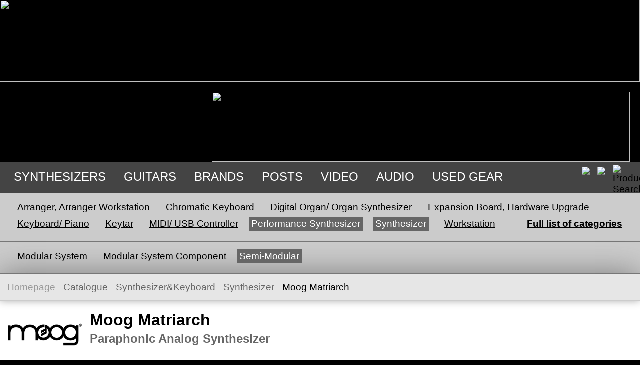

--- FILE ---
content_type: text/html; charset=UTF-8
request_url: https://synth.market/en/catalogue/moog/matriarch/
body_size: 11989
content:
<!DOCTYPE html PUBLIC "-//W3C//DTD XHTML 1.0 Transitional//EN"  "http://www.w3.org/TR/xhtml1/DTD/xhtml1-transitional.dtd">
<html xmlns="http://www.w3.org/1999/xhtml" xml:lang="en" lang="en">
 
<head>
<title>Moog Matriarch: Synthesizer</title>
<meta http-equiv="Content-Type" content="text/html; charset=utf-8" />
<meta http-equiv="Content-Language" content="en" />
<meta name="DESCRIPTION" content="Moog Matriarch: Synthesizer" />
<meta name="KEYWORDS" content="Synthesizer Performance Synthesizer Semi-Modular Moog" />
<meta name="OWNER" content="SYNTH.MARKET LLC" />
<meta name="COPYRIGHT" content="2007-2011 Globinform-S Ltd.Co., Minsk Belarus." />
<meta name="GENERATOR" content="ACE.SHOP 2.0/ ACE.CMS 1.5" />
<meta name="viewport" content="width=device-width, initial-scale=0.5">
<meta name="yandex-verification" content="f96dc573915746cf" />
<meta name="google-adsense-account" content="ca-pub-9330297615072371">
<link rel="shortcut icon" href="/favicon.ico" />
<script type="text/javascript" src="/_res/jquery-2.1.4.min.js"></script>
<script type="text/javascript" src="/_res/jquery.form.js"></script>
<script type="text/javascript" src="/_res/jquery.cookie.js"></script>
<script type="text/javascript" src="/_res/jquery.fitvids.js"></script>
<script type='text/javascript' src='//cdn.jsdelivr.net/jquery.marquee/1.3.9/jquery.marquee.min.js'></script>
<script type="text/javascript" src="/_res/ace_cms.js.php?area=shop_item"></script>
<script type="text/javascript" src="/_res/share42.js"></script>
<link rel="stylesheet" type="text/css" href="/css-custom" />
</head>
<body itemscope itemtype="http://schema.org/WebPage"><div class="maincontainer" style="background-image: url('/_img/bg_semi_transparent0.png'); background-color: transparent;">
	<div class="top3a">
		<div class="mainlogo"><a href="/en/" title="Home"><img border="0" src="/_img/synthby6.png" width="264" height="164"></a></div>
		<div><a href="/en/repair"><img src="/_img/synth_repair.jpg" width="836" height="140" style="margin: 20px 20px 0 22px; float: right;"></a></div>
</div>
<div class="topmenu0"><div id="topmenu_container"><ul class="topmenu" itemscope itemtype="http://schema.org/SiteNavigationElement">
<li><span class="link" onclick="$('.shop_topmenu_synths').slideToggle('slow');$('.shop_submenu_synths').hide('slow');$('.shop_topmenu_guitars').hide('slow');$('.shop_submenu_guitars').hide('slow');$('.market_topmenu').hide('slow');$('.market_submenu').hide('slow');">Synthesizers</span></li>
<li><span class="link" onclick="$('.shop_topmenu_guitars').slideToggle('slow');$('.shop_submenu_guitars').hide('slow');$('.shop_topmenu_synths').hide('slow');$('.shop_submenu_synths').hide('slow');$('.market_topmenu').hide('slow');$('.market_submenu').hide('slow');">Guitars</span></li>
<li class=""><a href="https://synth.market/en/catalogue/brands/">Brands</a>
</li>
<li class=""><a href="https://synth.market/en/posts/">Posts</a>
</li>
<li class=""><a href="https://synth.market/en/video/">Video</a>
</li>
<li class=""><a href="https://synth.market/en/soundcloud/">Audio</a>
</li>
<li class="last"><a href="https://synth.market/en/market/">Used gear</a>
</li>
</ul><img src="/_img/icon_top_search.png" height="32" width="32" id="top_search_button" onclick="$('#topmenu_container').hide('slow');$('#top_search_form').show('slow');" title="Product Search"><a href="/en/catalogue/moog/matriarch/" class="lngselector" title="English"><img src="https://synth.market/_img/flag_en.gif" height="24" class="lng_icon"></a><a href="/ru/catalogue/moog/matriarch/" class="lngselector" title="Русский"><img src="https://synth.market/_img/flag_ru.gif" height="24" class="lng_icon"></a></div>
<form method="GET" action="/catalogue/" id="top_search_form">
<input type="text" name="query" value="Keyword" class="inp_top_search" onclick="if(this.value=='Keyword'){this.value=''}" onblur="if(this.value==''){this.value='Keyword'}">
<select name="cat" class="inp_top_search2">
<option value="0">--- Full list of categories ---</option>
<option value="1003">Amplifier</option>
<option value="1032"> &nbsp; &nbsp; -&gt; Amplifier</option>
<option value="1031"> &nbsp; &nbsp; -&gt; Lamp Amplifier</option>
<option value="1002">Processor, Effect, Pedal</option>
<option value="1021"> &nbsp; &nbsp; -&gt; Stompbox, Pedal</option>
<option value="1022"> &nbsp; &nbsp; -&gt; Synthesizer, processor</option>
<option value="1004">Tuner&metronome</option>
<option value="1042"> &nbsp; &nbsp; -&gt; Metronome</option>
<option value="1041"> &nbsp; &nbsp; -&gt; Tuner</option>
<option value="1001">Electric Guitar</option>
<option value="1011"> &nbsp; &nbsp; -&gt; Electric Guitar</option>
<option value="1012"> &nbsp; &nbsp; -&gt; Electric Bass Guitar</option>
<option value="1">Synthesizer&Keyboard</option>
<option value="10" selected> &nbsp; &nbsp; -&gt; Synthesizer</option>
<option value="11" selected> &nbsp; &nbsp; -&gt; Performance Synthesizer</option>
<option value="12"> &nbsp; &nbsp; -&gt; Workstation</option>
<option value="13"> &nbsp; &nbsp; -&gt; Arranger, Arranger Workstation</option>
<option value="15"> &nbsp; &nbsp; -&gt; Keyboard/ Piano</option>
<option value="154"> &nbsp; &nbsp;&nbsp; &nbsp; &nbsp; -&gt; Compact Home Piano</option>
<option value="151"> &nbsp; &nbsp;&nbsp; &nbsp; &nbsp; -&gt; Compact Stage Piano</option>
<option value="152"> &nbsp; &nbsp;&nbsp; &nbsp; &nbsp; -&gt; Console&Upright Digital Piano</option>
<option value="153"> &nbsp; &nbsp;&nbsp; &nbsp; &nbsp; -&gt; Grand Piano</option>
<option value="155"> &nbsp; &nbsp;&nbsp; &nbsp; &nbsp; -&gt; Harpsichord</option>
<option value="16"> &nbsp; &nbsp; -&gt; Digital Organ/ Organ Synthesizer</option>
<option value="17"> &nbsp; &nbsp; -&gt; Chromatic Keyboard</option>
<option value="18"> &nbsp; &nbsp; -&gt; MIDI/ USB Controller</option>
<option value="20"> &nbsp; &nbsp; -&gt; Expansion Board, Hardware Upgrade</option>
<option value="19"> &nbsp; &nbsp; -&gt; Keytar</option>
<option value="2">Sound Module/ Tone Generator</option>
<option value="21"> &nbsp; &nbsp; -&gt; Rackmounted Sound Module/ Tone Generator</option>
<option value="24"> &nbsp; &nbsp; -&gt; Tabletop Sound Module/ Tone Generator</option>
<option value="26"> &nbsp; &nbsp; -&gt; External Controller</option>
<option value="3">Modular System</option>
<option value="31"> &nbsp; &nbsp; -&gt; Modular System</option>
<option value="32"> &nbsp; &nbsp; -&gt; Modular System Component</option>
<option value="33" selected> &nbsp; &nbsp; -&gt; Semi-Modular</option>
<option value="4">Drum Machine, Percussion Synth</option>
<option value="41"> &nbsp; &nbsp; -&gt; Drum Machine, Percussion Synthesizer</option>
<option value="42"> &nbsp; &nbsp; -&gt; Bass Synthesizer</option>
<option value="43"> &nbsp; &nbsp; -&gt; Electronic Drum Kit, Drum Sound Module</option>
<option value="9">Sampler</option>
<option value="91"> &nbsp; &nbsp; -&gt; Rackmount Samplers</option>
<option value="92"> &nbsp; &nbsp; -&gt; Keyboard Sampler</option>
<option value="93"> &nbsp; &nbsp; -&gt; Desktop Samplers</option>
<option value="5">Other</option>
<option value="58"> &nbsp; &nbsp; -&gt; Production Studio</option>
<option value="51"> &nbsp; &nbsp; -&gt; Sequencer</option>
<option value="53"> &nbsp; &nbsp; -&gt; Vocoder, Voice Modulator, Voice Harmonizer</option>
<option value="54"> &nbsp; &nbsp; -&gt; Converter</option>
<option value="55"> &nbsp; &nbsp; -&gt; Electronic Wind Instrument</option>
<option value="56"> &nbsp; &nbsp; -&gt; Sound Processor</option>
<option value="57"> &nbsp; &nbsp; -&gt; Audio Interface</option>
<option value="59"> &nbsp; &nbsp; -&gt; Mixers</option>
<option value="7">DJ</option>
<option value="71"> &nbsp; &nbsp; -&gt; DJ-controller</option>
<option value="72"> &nbsp; &nbsp; -&gt; DJ-mixer</option>
<option value="73"> &nbsp; &nbsp; -&gt; DJ Media Player</option>
<option value="74"> &nbsp; &nbsp; -&gt; Groovebox/ MPC</option>
<option value="8">Software</option>
<option value="81"> &nbsp; &nbsp; -&gt; Software Synthesizer</option>
</select>
<input type="hidden" name="origin" value="searchform" /><input type="submit" value="Search" class="smbt_top_search" /><img src="/_img/icon_top_menu.png" height="30" width="30" id="top_menu_button" onclick="$('#top_search_form').hide('slow');$('#topmenu_container').show('slow');" title=""></form>
</div><div id="shop_topmenu_container_synths"><div class="shop_topmenu_synths"><span id="topmenu1" onclick="topmenu_toggle('1');" ondblclick="window.location.href='/catalogue/synthesizer_keyboards/'">Synthesizer&Keyboard</span><span id="topmenu2" onclick="topmenu_toggle('2');" ondblclick="window.location.href='/catalogue/sound_module_tone_generator/'">Sound Module/ Tone Generator</span><span id="topmenu3" onclick="topmenu_toggle('3');" ondblclick="window.location.href='/catalogue/modular_systems/'">Modular System</span><span id="topmenu4" onclick="topmenu_toggle('4');" ondblclick="window.location.href='/catalogue/drum_machines_percussion_synthesizers/'">Drum Machine, Percussion Synth</span><span id="topmenu5" onclick="topmenu_toggle('5');" ondblclick="window.location.href='/catalogue/sequencers_vocoders_other_gear/'">Other</span><span id="topmenu7" onclick="topmenu_toggle('7');" ondblclick="window.location.href='/catalogue/dj/'">DJ</span><span id="topmenu8" onclick="topmenu_toggle('8');" ondblclick="window.location.href='/catalogue/software/'">Software</span><span id="topmenu9" onclick="topmenu_toggle('9');" ondblclick="window.location.href='/catalogue/samplers/'">Sampler</span></div>
<div id="submenu1" class="shop_submenu_synths" style="display: block;"><a href="/en/catalogue/arranger_workstations/">Arranger, Arranger Workstation<span class="shopcatstats"></span></a><a href="/en/catalogue/chromatic_keyboard/">Chromatic Keyboard<span class="shopcatstats"></span></a><a href="/en/catalogue/digital_organs_synth_organs/">Digital Organ/ Organ Synthesizer<span class="shopcatstats"></span></a><a href="/en/catalogue/extensions/">Expansion Board, Hardware Upgrade<span class="shopcatstats"></span></a><a href="/en/catalogue/keyboards/">Keyboard/ Piano<span class="shopcatstats"></span></a><a href="/en/catalogue/keytar/">Keytar<span class="shopcatstats"></span></a><a href="/en/catalogue/midi_controller_keyboard/">MIDI/ USB Controller<span class="shopcatstats"></span></a><a href="/en/catalogue/performance_synthesizers/" class="actlink">Performance Synthesizer<span class="shopcatstats"></span></a><a href="/en/catalogue/synthesizers/" class="actlink">Synthesizer<span class="shopcatstats"></span></a><a href="/en/catalogue/synthesizer_workstations/">Workstation<span class="shopcatstats"></span></a><a href="/en/catalogue/type-cats/" class="shop_submenu_synths_toplink">Full list of categories</a></div>
<div id="submenu15" class="shop_subsubmenu"><a href="/en/catalogue/compact_home_piano/">Compact Home Piano<span class="shopcatstats"></span></a><a href="/en/catalogue/compact_stage_piano/">Compact Stage Piano<span class="shopcatstats"></span></a><a href="/en/catalogue/console_upright_piano/">Console&Upright Digital Piano<span class="shopcatstats"></span></a><a href="/en/catalogue/grand_piano/">Grand Piano<span class="shopcatstats"></span></a><a href="/en/catalogue/harpsichord/">Harpsichord<span class="shopcatstats"></span></a></div>
<div id="submenu2" class="shop_submenu_synths"><a href="/en/catalogue/external_controllers/">External Controller<span class="shopcatstats"></span></a><a href="/en/catalogue/rack_sound_module_tone_generator/">Rackmounted Sound Module/ Tone Generator<span class="shopcatstats"></span></a><a href="/en/catalogue/tabletop_sound_module_tone_generator/">Tabletop Sound Module/ Tone Generator<span class="shopcatstats"></span></a></div>
<div id="submenu3" class="shop_submenu_synths" style="display: block;"><a href="/en/catalogue/modular_system/">Modular System<span class="shopcatstats"></span></a><a href="/en/catalogue/modular_systems_components/">Modular System Component<span class="shopcatstats"></span></a><a href="/en/catalogue/eurorack_semi_modular/" class="actlink">Semi-Modular<span class="shopcatstats"></span></a></div>
<div id="submenu4" class="shop_submenu_synths"><a href="/en/catalogue/bass_synthesizer/">Bass Synthesizer<span class="shopcatstats"></span></a><a href="/en/catalogue/drum_machine_percussion_synthesizer/">Drum Machine, Percussion Synthesizer<span class="shopcatstats"></span></a><a href="/en/catalogue/electronic_drum_kits_drum_sound_modules/">Electronic Drum Kit, Drum Sound Module<span class="shopcatstats"></span></a></div>
<div id="submenu5" class="shop_submenu_synths"><a href="/en/catalogue/audio_interfaces/">Audio Interface<span class="shopcatstats"></span></a><a href="/en/catalogue/converters/">Converter<span class="shopcatstats"></span></a><a href="/en/catalogue/electronic_wind_instrument/">Electronic Wind Instrument<span class="shopcatstats"></span></a><a href="/en/catalogue/mixers/">Mixers<span class="shopcatstats"></span></a><a href="/en/catalogue/production_studio/">Production Studio<span class="shopcatstats"></span></a><a href="/en/catalogue/sequencers/">Sequencer<span class="shopcatstats"></span></a><a href="/en/catalogue/sound_processors/">Sound Processor<span class="shopcatstats"></span></a><a href="/en/catalogue/vocoders/">Vocoder, Voice Modulator, Voice Harmonizer<span class="shopcatstats"></span></a></div>
<div id="submenu7" class="shop_submenu_synths"><a href="/en/catalogue/dj_media_players/">DJ Media Player<span class="shopcatstats"></span></a><a href="/en/catalogue/dj_controllers/">DJ-controller<span class="shopcatstats"></span></a><a href="/en/catalogue/dj_mixers/">DJ-mixer<span class="shopcatstats"></span></a><a href="/en/catalogue/grooveboxes/">Groovebox/ MPC<span class="shopcatstats"></span></a></div>
<div id="submenu8" class="shop_submenu_synths"><a href="/en/catalogue/software_synthesizers/">Software Synthesizer<span class="shopcatstats"></span></a></div>
<div id="submenu9" class="shop_submenu_synths"><a href="/en/catalogue/desktop_samplers/">Desktop Samplers<span class="shopcatstats"></span></a><a href="/en/catalogue/keyboard_samplers/">Keyboard Sampler<span class="shopcatstats"></span></a><a href="/en/catalogue/rackmount_samplers/">Rackmount Samplers<span class="shopcatstats"></span></a></div>
</div><div id="shop_topmenu_container_guitars"><div class="shop_topmenu_guitars"><span id="topmenu1001" onclick="topmenu_toggle('1001');" ondblclick="window.location.href='/catalogue/electric_guitars_bass_guitars/'">Electric Guitar</span><span id="topmenu1002" onclick="topmenu_toggle('1002');" ondblclick="window.location.href='/catalogue/pedals_effects/'">Processor, Effect, Pedal</span><span id="topmenu1003" onclick="topmenu_toggle('1003');" ondblclick="window.location.href='/catalogue/amplifiers/'">Amplifier</span><span id="topmenu1004" onclick="topmenu_toggle('1004');" ondblclick="window.location.href='/catalogue/tuners_metronomes/'">Tuner&metronome</span></div>
<div id="submenu1001" class="shop_submenu_guitars"><a href="/en/catalogue/electric_guitars_bass/">Electric Bass Guitar<span class="shopcatstats"></span></a><a href="/en/catalogue/electric_guitars/">Electric Guitar<span class="shopcatstats"></span></a></div>
<div id="submenu1002" class="shop_submenu_guitars"><a href="/en/catalogue/stompboxes_pedals/">Stompbox, Pedal<span class="shopcatstats"></span></a><a href="/en/catalogue/electric_guitar_pedals/">Synthesizer, processor<span class="shopcatstats"></span></a></div>
<div id="submenu1003" class="shop_submenu_guitars"><a href="/en/catalogue/common_amplifiers/">Amplifier<span class="shopcatstats"></span></a><a href="/en/catalogue/lamp_amplifiers/">Lamp Amplifier<span class="shopcatstats"></span></a></div>
<div id="submenu1004" class="shop_submenu_guitars"><a href="/en/catalogue/metronomes/">Metronome<span class="shopcatstats"></span></a><a href="/en/catalogue/tuners/">Tuner<span class="shopcatstats"></span></a></div>
</div><!-- cached version from 2026-01-17 12:13:21 --></div>
<div class="maincontainer">    <div class="main_container">
        <div class="main_content">
<!-- cached version from 2026-01-17 12:13:21 -->
		</div>
        <div class="main_content">
<div class="breadcrumb" itemprop="breadcrumb"><a href="/en/" class="homepage_link">Homepage</a><a href="/en/catalogue/">Catalogue</a><a href="/en/catalogue/synthesizer_keyboards/">Synthesizer&Keyboard</a><a href="/en/catalogue/synthesizers/">Synthesizer</a>Moog Matriarch</div>
<div style="overflow: auto; clear: both; margin: 0 0 5px 0;"><div class="shop_brand_item_container"><a href="/en/catalogue/brands/moog/" target="_blank" title="Jump to page with detailed description of the brand / brand"><img src="https://synth.market/media/shop_brands/thumbs/moog_music.gif" title="Moog" align="right"></a></div>
<h1 style="font-size: 24pt; margin: 0 0 5px 0">Moog Matriarch</h1>
<h2 style="font-size: 18pt; margin: 0 0 15px 0;">Paraphonic Analog Synthesizer</h2>
</div>
<div class="infoblock_main2" itemscope itemtype="http://schema.org/WebPageElement">
<h1 class="infoblock_main2_title"><div id="itemtabs121" class="shadetabs"><span data-tab-id="itemgeneralinfo121" id="itemgeneralinfotitle121" class="selected">Description</span><span id="itemimagestitle121" data-tab-id="itemimages121">Images</span><span data-tab-id="itemparameters121">Tech specs</span><span data-tab-id="itemcompatible121">Compatible</span><span data-tab-id="itemfaq121">FAQ</span><span data-tab-id="itemcomments121">Comments</span></div>
</h1>
<div class="infoblock_main2_content" style="15;">
<div id="itemimages121" class="tabcontent">
<div class="slideshow_item_images"><div class="slideshow_item_images_thumbs"><img src="https://synth.market/media/shop_items/thumbs/moog_matriarch_1.jpg" alt="Matriarch 1" title="Click to view larger version" onclick="$('#slideshow_fullsize_image_container').hide();$('#slideshow_fullsize_image_container').attr('src','https://synth.market/media/shop_items/moog_matriarch_1.jpg');$('#slideshow_fullsize_image_container').show();"><img src="https://synth.market/media/shop_items/thumbs/moog_matriarch_2.jpg" alt="Matriarch 2" title="Click to view larger version" onclick="$('#slideshow_fullsize_image_container').hide();$('#slideshow_fullsize_image_container').attr('src','https://synth.market/media/shop_items/moog_matriarch_2.jpg');$('#slideshow_fullsize_image_container').show();"><img src="https://synth.market/media/shop_items/thumbs/moog_matriarch_3.jpg" alt="Matriarch 3" title="Click to view larger version" onclick="$('#slideshow_fullsize_image_container').hide();$('#slideshow_fullsize_image_container').attr('src','https://synth.market/media/shop_items/moog_matriarch_3.jpg');$('#slideshow_fullsize_image_container').show();"><img src="https://synth.market/media/shop_items/thumbs/moog_matriarch_4.jpg" alt="Matriarch 4" title="Click to view larger version" onclick="$('#slideshow_fullsize_image_container').hide();$('#slideshow_fullsize_image_container').attr('src','https://synth.market/media/shop_items/moog_matriarch_4.jpg');$('#slideshow_fullsize_image_container').show();"></div>
<div class="shop_slideshow_notice"><b>Product Images:</b> click to view fullsize version.</div><img src="https://synth.market/media/shop_items/moog_matriarch_1.jpg" id="slideshow_fullsize_image_container"></div>
</div>
<div id="itemgeneralinfo121" class="tabcontent" style="display: block;" itemscope itemtype="http://schema.org/Product">
<span itemprop="name" style="display: none;">Moog Matriarch</span>
<div class="shop_item_image_video"><span onclick="$('.shadetabs span').removeClass('selected');$('#itemimagestitle121').addClass('selected');$('.tabcontent').hide('slow');$('#itemimages121').show('slow');" title="Load images tab"><img src="https://synth.market/media/shop_items/thumbs/moog_matriarch_1.jpg" align="left"style="margin-right: 15px;" alt="Moog Matriarch" itemprop="image"></span>
</div>
<div class="shop_item_description"><div style="float: right; width: 96px; text-align: center;"><img src="https://synth.market/_img/icon_top.png" width="30" height="30" title="This product has outstanding features. At the time of launch, it was a product of the upper price category or it had a great success among consumers."></div>
<span itemprop="offers" itemscope itemtype="http://schema.org/Offer"><span id="itemprice121" class="item_price2" itemprop="price" content="2000.00">2 000.00</span><span itemprop="priceCurrency" content="USD"></span><select class="inp2" onChange="$('#itemprice121').load(this.options[this.selectedIndex].value);"><option value="/dynshop_price/item-121/ticker-USD/" selected>U.S.Dollars</option><option value="/dynshop_price/item-121/ticker-EUR/">euro</option><option value="/dynshop_price/item-121/ticker-GBP/">GB Pounds</option></select>
<img src="/_img/pimpa3.gif" style="margin-left: 2px; margin-bottom: 2px;">
</span>
 <span class="link" title="It is the average value at the time of the last update of the product description. Purchase at this price is not guaranteed.">street price</span><div itemprop="description"><p><p><strong>The Moog Matriarch</strong> represents the pinnacle of Moog's semi-modular analog synthesizer family, offering a comprehensive synthesis platform that bridges traditional keyboard performance with modular flexibility. This sophisticated instrument combines the immediacy of a performance synthesizer with the creative potential of a modular system, requiring no patching for basic operation while offering extensive modular connectivity for advanced sound design.</p><p>At its core, the Matriarch is a 4-note paraphonic analog synthesizer built around vintage Moog circuitry designs. The instrument features four analog oscillators based on the classic Moog 921 modules, dual 24dB/oct ladder filters derived from the Moog 904a, and a comprehensive modulation system. The 100% analog signal path ensures the authentic Moog character that defined synthesizer music of the 1970s while incorporating modern conveniences like MIDI integration and digital sequencing.</p><p>The instrument's paraphonic architecture allows for rich harmonic textures with up to four notes of polyphony, though it can also function as a massive four-oscillator monosynth when stacked. The built-in 256-step sequencer can store and recall complex patterns with up to four notes per step across 12 memory locations, while the arpeggiator offers unique modes including forward, forward/backward, and random patterns.</p><p>One of the Matriarch's standout features is its stereo analog delay system, providing up to 700ms of BBD-based delay with ping-pong capabilities. The delays can operate independently or in synchronized modes, offering everything from subtle echoes to complex polyrhythmic textures and feedback-driven soundscapes.</p><p>The modular capabilities are extensive, with 90 patch points accessible via included 3.5mm cables. The semi-modular design means the instrument is fully functional without any patching, but the patch bay opens up limitless possibilities for sound manipulation and external integration. Three patchable VCAs (called Attenuators by Moog) can function as standard amplifiers, ring modulators, or DC voltage sources, dramatically expanding the instrument's modulation potential.</p><p>The build quality reflects Moog's flagship status, featuring a full-sized 49-note velocity and aftertouch-sensitive keyboard, solid steel chassis, and professional-grade controls. Available in both the original multi-colored design and an all-black Dark Series edition, the Matriarch makes a visual statement that matches its sonic capabilities.</p><hr /><h2>Technical Specifications</h2><h3><strong>Synthesizer Type</strong></h3><ul><li>Semi-Modular Analog Synthesizer</li><li>100% Analog Sound Engine</li><li>No patch memories (pure analog signal path)</li></ul><h3><strong>Keyboard &amp; Controllers</strong></h3><ul><li><strong>Keys:</strong> 49 full-size keys</li><li><strong>Key Features:</strong> Velocity-sensing with Aftertouch</li><li><strong>Note:</strong> Velocity and Aftertouch available via MIDI and dedicated CV outputs (not hard-wired)</li><li><strong>Controllers:</strong> Pitch Bend, Mod Wheel, Variable Glide, Expression pedal input to CV output, Sustain Pedal input</li></ul><h3><strong>Polyphony &amp; Voice Modes</strong></h3><ul><li><strong>Polyphony:</strong> Monophonic, 2-Note Paraphonic, and 4-Note Paraphonic</li><li><strong>Voice Modes:</strong> Mono, Duo, and 4-note paraphonic playability</li><li><strong>Multi-trigger:</strong> On/Off capability</li></ul><h3><strong>Sound Sources</strong></h3><ul><li><strong>Oscillators:</strong> 4x Analog Oscillators</li><li><strong>Waveforms:</strong> Triangle, Sawtooth, Square, Pulse (per oscillator)</li><li><strong>PWM:</strong> Available on Square and Pulse waves</li><li><strong>Octave Range:</strong> 16' to 2' per oscillator</li><li><strong>Hard Sync:</strong> Available on Oscillators 2, 3, and 4 (sync to previous oscillator)</li><li><strong>Fine Tuning:</strong> Available on Oscillators 2, 3, and 4 (range settable in Global Settings)</li><li><strong>CV Inputs per OSC:</strong> Pitch, PWM, Linear FM (3 inputs each)</li><li><strong>Additional Sources:</strong> White Noise Generator, External Input jack</li><li><strong>Oscillator Basis:</strong> Based on vintage Moog 921 oscillator modules</li></ul><h3><strong>Mixer</strong></h3><ul><li><strong>Channels:</strong> 6-channel mixer</li><li><strong>Input Types:</strong> 5 Eurorack level, 1 instrument level</li><li><strong>Channel Sources:</strong> 4 oscillator channels, 1 noise channel, 1 external input channel</li><li><strong>Design Basis:</strong> Based on Moog CP3 mixer</li><li><strong>Type:</strong> DC coupled discrete mixer</li><li><strong>Characteristics:</strong> Asymmetrical clipping behavior, distorts above 12 o'clock (desirable harmonic enhancement), signal level interaction</li></ul><h3><strong>Filters</strong></h3><ul><li><strong>Type:</strong> Dual 24dB/oct resonant filters</li><li><strong>Design Basis:</strong> Based on Moog 904a filter modules</li><li><strong>Modes:</strong><ul><li>Series (VCF1 high-pass → VCF2 low-pass)</li><li>Parallel (VCF1 high-pass || VCF2 low-pass)</li><li>Stereo (both filters as low-pass, independent paths)</li></ul></li><li><strong>Controls:</strong> Single Cutoff knob, Spacing control for frequency offset</li><li><strong>CV Inputs:</strong> Independent cutoff frequency control for each filter</li><li><strong>Modulation:</strong> Bipolar Envelope Amount, Keyboard tracking (up to 100%)</li><li><strong>Self-Oscillation:</strong> Yes, playable at 100% keyboard tracking</li><li><strong>Patch Points:</strong> Independent audio inputs/outputs, Envelope Amount CV input</li></ul><h3><strong>VCAs (Amplifiers)</strong></h3><ul><li><strong>Main VCAs:</strong> 2x discrete analog VCAs routed in stereo (between filters and delays)</li><li><strong>Attenuators:</strong> 3x bipolar Voltage Controlled Attenuators in Utilities section</li><li><strong>VCA Modes:</strong><ul><li>AMP ENV: Amplitude Envelope applied to both VCAs</li><li>Split: Filter Envelope to VCA1, Amplitude Envelope to VCA2</li><li>Drone: Gain from CV inputs or internal default voltage</li></ul></li><li><strong>Design Basis:</strong> Based on Moog 902 VCA modules</li><li><strong>Additional Functions:</strong> Ring modulation capability, DC voltage generation</li></ul><h3><strong>Envelopes (Contour Generators)</strong></h3><ul><li><strong>Count:</strong> 2x ADSR Envelope Generators</li><li><strong>Control Style:</strong> Three knobs plus slider design</li><li><strong>Timing:</strong> Attack/Decay/Release: 2ms to ~10 seconds</li><li><strong>Features:</strong><ul><li>Trigger inputs (override keyboard gate)</li><li>ENV END outputs (gate held until next attack)</li><li>Loopable (patch ENV END to Trigger In for continuous cycling)</li></ul></li></ul><h3><strong>Modulation Sources</strong></h3><p><strong>Main LFO (Analog Modulation Oscillator):</strong></p><ul><li>Waveforms: 8 total - Sine, Saw, Ramp, Square, Stepped Triangle, Smoothed Random, Sample and Hold, Noise</li><li>Frequency Range: 0.07Hz to 1.3kHz</li><li>Special Feature: Stepped triangle timing synced to ARP/SEQ clock</li><li>Modulation Destinations: Filter cutoff, Pulse width, Oscillator pitch</li><li>Pitch Mod Options: All, 1&amp;3, 2&amp;4</li><li>CV Inputs: Rate CV, Sync input</li><li>Output: Selectable and patchable</li></ul><p><strong>Additional LFO:</strong></p><ul><li>Outputs: Simultaneous triangle and square waves</li><li>Frequency Range: 0.07Hz to 520Hz (knob), near-stationary with CV</li><li>CV Input: Rate control</li></ul><h3><strong>Modulation &amp; Utilities</strong></h3><ul><li><strong>Sample &amp; Hold:</strong> Available with noise output (part of main LFO)</li><li><strong>Mixers/Multiples:</strong> 2x four-way mixer/multiples</li><li><strong>Multiples:</strong> 2x4 Parallel-wired Non-buffered Patch Points</li><li><strong>Attenuators/VCAs:</strong> 3x bipolar Voltage Controlled Attenuators</li><li><strong>Ring Modulators:</strong> 3 available (using Attenuators)</li><li><strong>Patch Points:</strong> 90 modular patch points total (49 Inputs, 33 Outputs, 2x4 Parallel-wired Mults)</li><li><strong>Static Filters:</strong> High-pass filter, Low-pass filter (for noise and delay brightness)</li></ul><h3><strong>Analog Delay</strong></h3><ul><li><strong>Type:</strong> Stereo BBD (Bucket Brigade Device) Analog Delay</li><li><strong>Design Basis:</strong> Based on Moog 500 Series Analog Delay module</li><li><strong>Delay Time:</strong> 35ms to 780ms (Time knob), longer lo-fi delays via CV</li><li><strong>Extended Range:</strong> Up to 700ms with MIDI sync</li><li><strong>Modes:</strong> Independent or Ping-pong operation</li><li><strong>Controls:</strong> Time, Spacing (offset between delays), Feedback, Mix</li><li><strong>Special Features:</strong><ul><li>Clock sync with BPM ratios and triplet divisions</li><li>High feedback oscillation capability</li><li>Polyrhythmic delay patterns</li></ul></li><li><strong>CV Inputs:</strong> Individual delay times, feedback amount, wet/dry mix</li><li><strong>Audio I/O:</strong> Independent inputs for each delay, multiple outputs</li></ul><h3><strong>Sequencer</strong></h3><ul><li><strong>Steps:</strong> 256 steps maximum</li><li><strong>Polyphony:</strong> Up to 4 notes per step (paraphonic)</li><li><strong>Patterns:</strong> 12 stored patterns</li><li><strong>Features:</strong> Notes, rests, ties, up to 8 ratchets per step</li><li><strong>Playback Modes:</strong> Forward, Forward/Backward, Random</li><li><strong>Editing:</strong> Real-time step replacement while running</li><li><strong>Output:</strong> MIDI output of sequences, CV and velocity outputs</li><li><strong>Decoupling:</strong> Can sequence external gear independently</li></ul><h3><strong>Arpeggiator</strong></h3><ul><li><strong>Modes:</strong> Order (as played), Forward/Backward, Random</li><li><strong>Octave Range:</strong> 1, 2, or 3 octaves</li><li><strong>Tempo Range:</strong> 20-280 BPM or external clock ratios</li><li><strong>Features:</strong> Velocity information retained, CV outputs available</li></ul><h3><strong>Connectivity - Front Panel</strong></h3><ul><li><strong>Patch Points:</strong> 90x 3.5mm modular patch points</li><li><strong>Included:</strong> 3.5mm patch cables</li></ul><h3><strong>Connectivity - Rear Panel</strong></h3><ul><li><strong>Audio Outputs:</strong><ul><li>2x 1/4" TS jacks for line level output</li><li>2x 3.5mm Eurorack level outputs (duplicate main outputs)</li><li>1/4" Headphone output with dedicated level knob</li><li>2x 3.5mm Delay outputs</li></ul></li><li><strong>Audio Input:</strong> 1/4" TS jack (External audio input)</li><li><strong>Delay I/O:</strong> Audio outputs, CV input (Delay 2 feedback), External clock input</li><li><strong>Performance CV:</strong><ul><li>Pedal Inputs: 1/4" Sustain pedal (TS), 1/4" Expression pedal (+5V TRS)</li><li>CV Outputs: Pitch, Velocity, Aftertouch, Gate, Mod Wheel, Expression CV (all 3.5mm)</li></ul></li><li><strong>ARP/SEQ:</strong> Clock In/Out, On/Off input, Reset input (all 3.5mm)</li><li><strong>MIDI:</strong> 5-pin DIN In/Out/Thru, USB (MIDI + firmware updates)</li><li><strong>Power:</strong> 12V DC external supply with threaded security ring</li><li><strong>Security:</strong> Kensington security slot</li><li><strong>Tuning:</strong> Fine-tuning knob</li></ul><h3><strong>MIDI Implementation</strong></h3><ul><li><strong>Standard Messages:</strong> Pitch-bend, Tuning, Velocity, Channel Aftertouch</li><li><strong>Program Changes:</strong> Values 1-12 select sequences (no patch memories)</li><li><strong>Clock:</strong> MIDI Clock, Start, Stop, Continue (receive), Start/Stop (transmit)</li><li><strong>Control Changes:</strong> 36 MIDI CCs recognized</li><li><strong>Resolution:</strong> Most important CCs use 14-bit resolution</li><li><strong>Note:</strong> Some CCs don't follow MIDI 2.0 specification</li></ul><h3><strong>Global Settings</strong></h3><ul><li><strong>Parameters:</strong> 46 total parameters in 5 groups</li><li><strong>Group Structure:</strong> Groups 0-3 (10 parameters each), Group 4 (6 parameters)</li><li><strong>Categories:</strong> Note priority, portamento, pitch-bend range, MIDI, arpeggiator/sequencer, clock/CV ranges</li><li><strong>Hidden Features:</strong> Noise color filter, delay brightness filter, note stealing behavior</li><li><strong>Access:</strong> Key combinations in Global Settings mode (no screen/menus)</li></ul><h3><strong>Physical Specifications</strong></h3><ul><li><strong>Dimensions:</strong> 32" (81.28cm) Wide x 14 1/4" (36.19cm) Deep x 5 1/2" (13.97cm) High</li><li><strong>Weight:</strong> 24lbs / 10.89kg</li><li><strong>Construction:</strong> Steel chassis, wobble-free knobs, large friendly controls</li><li><strong>Finish Options:</strong> Original multi-colored panel or all-black Dark Series</li></ul><h3><strong>Power Requirements</strong></h3><ul><li><strong>Input:</strong> 12V DC (positive tip), 2A</li><li><strong>AC Input:</strong> 100 to 240 Volts AC, 50/60Hz</li><li><strong>Supply:</strong> Included power adapter with screw-on barrel connector</li><li><strong>Connection:</strong> Secured with threaded ring</li></ul></p>
</div>
<img src="/dynqrcode/item-121/" style="float: right;"><p><b>Country of origin / production:</b> USA</p>
<div id="shoprating"></div>
<script type="text/javascript">$(document).ready(function(){$('#shoprating').load('/dynrating/item-121/');});</script>
 &nbsp; <span class="implink" rel="mailform" onclick="$('#mailform').slideToggle(600);return false;">Recommend product to a friend</span>
<span id="comparelink121"></span>
<script type="text/javascript">$(document).ready(function(){$('#comparelink121').load('/dynshop_compare/item-121/');});</script>
</p>
<div id="mailform"><form method="POST" action="https://synth.market/area-shop_recommend/item-121/">
<table border="0" cellspacing="1" cellpadding="2">
<tr><td><b>E-mail*</b> 
</td><td><input type="text" name="mail" class="inp" maxlength="64" /></td></tr>
<tr><td><b>More info</b> 
</td><td><input type="text" name="addinfo" class="inp" maxlength="240" /></td></tr>
<tr><td>&nbsp;</td><td><input type="submit" value="Send" class="smbt" /></td></tr>
</table>
</form>
</div>
</div>
</div>
<div id="itemparameters121" class="tabcontent"><table cellpadding="0" cellspacing="0" class="shop_params_table" border='0'><tr><th colspan="2">Usage area</th></tr>
<tr><td><a href="/en/catalogue/parameter-155/" title="View all products with similar or identical parameters">Synthesizer</span></a></td><td>&nbsp;</td></tr>
<tr><td><a href="/en/catalogue/parameter-156/" title="View all products with similar or identical parameters">Performance Synthesizer</span></a></td><td>&nbsp;</td></tr>
<tr><td><a href="/en/catalogue/parameter-158/" title="View all products with similar or identical parameters">Modular System</span></a></td><td>&nbsp;</td></tr>
<tr><th colspan="2">Usage Design/ Form Factor</th></tr>
<tr><td><a href="/en/catalogue/parameter-300/" title="View all products with similar or identical parameters">With Keys</span></a></td><td>&nbsp;</td></tr>
<tr><th colspan="2">Archetype</th></tr>
<tr><td><a href="/en/catalogue/parameter-142/" title="View all products with similar or identical parameters">Analogue (A)</span></a></td><td>&nbsp;</td></tr>
<tr><th colspan="2">Polyphony</th></tr>
<tr><td><a href="/en/catalogue/parameter-171/" title="View all products with similar or identical parameters">Paraphonic</span></a></td><td>&nbsp;</td></tr>
<tr><td>Voice Mode </td><td>Mono </td></tr>
<tr><td>Voice Mode </td><td>Duo </td></tr>
<tr><td>Voice Mode </td><td>Poly </td></tr>
<tr><th>Multi Timbral Capacity</th><th></th></tr>
<tr><td><a href="/en/catalogue/parameter-444/" title="View all products with similar or identical parameters">Monotimbral</span></a></td><td>&nbsp;</td></tr>
<tr><th colspan="2">Tone Generator / Sound Synthesis</th></tr>
<tr><td>Synthesis Method </td><td>Analog Subtractive </td></tr>
<tr><td><a href="/en/catalogue/parameter-1208/" title="View all products with similar or identical parameters">Oscillators overall</a></td><td><span class="shop_param_value">4</span></td></tr>
<tr><td>Oscillator Type </td><td>VCO (Voltage Controlled Oscillator) </td></tr>
<tr><td><a href="/en/catalogue/parameter-1205/" title="View all products with similar or identical parameters">Oscillators' hard sync</span></a></td><td>&nbsp;</td></tr>
<tr><td><a href="/en/catalogue/parameter-205/" title="View all products with similar or identical parameters">Oscillators per voice</a></td><td><span class="shop_param_value">4</span></td></tr>
<tr><td>Waveform/ Spectral form (main generator) </td><td>Triangle </td></tr>
<tr><td>Waveform/ Spectral form (main generator) </td><td>Saw </td></tr>
<tr><td>Waveform/ Spectral form (main generator) </td><td>White Noise </td></tr>
<tr><th colspan="2">Filter</th></tr>
<tr><td><a href="/en/catalogue/parameter-330/" title="View all products with similar or identical parameters">Voltage Controlled Filter (VCF)</span></a></td><td>&nbsp;</td></tr>
<tr><td><a href="/en/catalogue/parameter-332/" title="View all products with similar or identical parameters">High-pass Filter (HPF)</span></a></td><td>&nbsp;</td></tr>
<tr><td><a href="/en/catalogue/parameter-333/" title="View all products with similar or identical parameters">Low-pass Filter (LPF)</span></a></td><td>&nbsp;</td></tr>
<tr><td><a href="/en/catalogue/parameter-336/" title="View all products with similar or identical parameters">2-pole</span></a></td><td>&nbsp;</td></tr>
<tr><td><a href="/en/catalogue/parameter-335/" title="View all products with similar or identical parameters">4-pole</span></a></td><td>&nbsp;</td></tr>
<tr><td><a href="/en/catalogue/parameter-338/" title="View all products with similar or identical parameters">12dB</span></a></td><td>&nbsp;</td></tr>
<tr><td><a href="/en/catalogue/parameter-339/" title="View all products with similar or identical parameters">24dB</span></a></td><td>&nbsp;</td></tr>
<tr><th colspan="2">Amplifier</th></tr>
<tr><td><a href="/en/catalogue/parameter-1321/" title="View all products with similar or identical parameters">Overall Quantity</a></td><td><span class="shop_param_value">2</span></td></tr>
<tr><td><a href="/en/catalogue/parameter-1322/" title="View all products with similar or identical parameters">Voltage Controlled Amplifier (VCA)</span></a></td><td>&nbsp;</td></tr>
<tr><th colspan="2">Envelope Generator (EG)</th></tr>
<tr><td><a href="/en/catalogue/parameter-747/" title="View all products with similar or identical parameters">ADSR</span></a></td><td>&nbsp;</td></tr>
<tr><th colspan="2">Effects</th></tr>
<tr><td><a href="/en/catalogue/parameter-344/" title="View all products with similar or identical parameters">Delay</span></a></td><td>&nbsp;</td></tr>
<tr><th colspan="2">Sequencer</th></tr>
<tr><td><a href="/en/catalogue/parameter-408/" title="View all products with similar or identical parameters">Step Sequencer</span></a></td><td>&nbsp;</td></tr>
<tr><td><a href="/en/catalogue/parameter-407/" title="View all products with similar or identical parameters">Max Step Count</a></td><td><span class="shop_param_value">256</span></td></tr>
<tr><td><a href="/en/catalogue/parameter-420/" title="View all products with similar or identical parameters">User Songs Templates</a></td><td><span class="shop_param_value">4</span></td></tr>
<tr><th colspan="2">MIDI in/ out</th></tr>
<tr><td><a href="/en/catalogue/parameter-450/" title="View all products with similar or identical parameters">IN</span></a></td><td>&nbsp;</td></tr>
<tr><td><a href="/en/catalogue/parameter-451/" title="View all products with similar or identical parameters">OUT</span></a></td><td>&nbsp;</td></tr>
<tr><td><a href="/en/catalogue/parameter-452/" title="View all products with similar or identical parameters">THRU</span></a></td><td>&nbsp;</td></tr>
<tr><th colspan="2">Keys</th></tr>
<tr><td>Type </td><td>Synth Action </td></tr>
<tr><td>Type: Manufacturer part code</td><td>Fatar </td></tr>
<tr><td><a href="/en/catalogue/parameter-497/" title="View all products with similar or identical parameters">Velocity Sensitivity</span></a></td><td>&nbsp;</td></tr>
<tr><td><a href="/en/catalogue/parameter-499/" title="View all products with similar or identical parameters">Aftertouch</span></a></td><td>&nbsp;</td></tr>
<tr><td><a href="/en/catalogue/parameter-22/" title="View all products with similar or identical parameters">Size</a></td><td><span class="shop_param_value">4</span></td></tr>
<tr><td><a href="/en/catalogue/parameter-23/" title="View all products with similar or identical parameters">Number of Keys</a></td><td><span class="shop_param_value">49</span></td></tr>
<tr><th colspan="2">Built-in controllers</th></tr>
<tr><td><a href="/en/catalogue/parameter-510/" title="View all products with similar or identical parameters">Pitch Bend Wheel</span></a></td><td>&nbsp;</td></tr>
<tr><td><a href="/en/catalogue/parameter-511/" title="View all products with similar or identical parameters">Modulation Wheel</span></a></td><td>&nbsp;</td></tr>
<tr><th colspan="2">External controllers</th></tr>
<tr><td><a href="/en/catalogue/parameter-540/" title="View all products with similar or identical parameters">Sustain foot pedal</span></a></td><td>&nbsp;</td></tr>
<tr><td><a href="/en/catalogue/parameter-541/" title="View all products with similar or identical parameters">Expression foot pedal</span></a></td><td>&nbsp;</td></tr>
<tr><th colspan="2">Audio out</th></tr>
<tr><td><a href="/en/catalogue/parameter-570/" title="View all products with similar or identical parameters">Stereo</span></a></td><td>&nbsp;</td></tr>
<tr><td><a href="/en/catalogue/parameter-573/" title="View all products with similar or identical parameters">All voices mixed in one output</span></a></td><td>&nbsp;</td></tr>
<tr><td>Analogue: 1/4" (6.35mm)</td><td>2 </td></tr>
<tr><td>Analogue: 1/4" (6.35mm) headphones preamplified</td><td>1 </td></tr>
<tr><th colspan="2">Audio in</th></tr>
<tr><td><a href="/en/catalogue/parameter-595/" title="View all products with similar or identical parameters">Analog 1/4"</a></td><td><span class="shop_param_value">1</span></td></tr>
<tr><th colspan="2">Computer Interfaces</th></tr>
<tr><td>USB </td><td>USB PC Link </td></tr>
<tr><td>USB </td><td>MIDI through USB </td></tr>
<tr><th colspan="2">Power</th></tr>
<tr><td>Voltage </td><td>12V </td></tr>
<tr><td>Power Supply </td><td>External </td></tr>
<tr><th colspan="2">Dimensions</th></tr>
<tr><td><a href="/en/catalogue/parameter-640/" title="View all products with similar or identical parameters">Height</a></td><td><span class="shop_param_value">140</span> <span class="shop_param_value">mm</span></td></tr>
<tr><td><a href="/en/catalogue/parameter-641/" title="View all products with similar or identical parameters">Width</a></td><td><span class="shop_param_value">813</span> <span class="shop_param_value">mm</span></td></tr>
<tr><td><a href="/en/catalogue/parameter-642/" title="View all products with similar or identical parameters">Depth</a></td><td><span class="shop_param_value">362</span> <span class="shop_param_value">mm</span></td></tr>
<tr><th>Weight</th><th>10.890 kg</th></tr>
<tr><th colspan="2">Case/ body</th></tr>
<tr><td><a href="/en/catalogue/parameter-772/" title="View all products with similar or identical parameters">Metal&plastic</span></a></td><td>&nbsp;</td></tr>
<tr><th colspan="2">Color</th></tr>
<tr><td><a href="/en/catalogue/parameter-802/" title="View all products with similar or identical parameters">Black</span></a></td><td>&nbsp;</td></tr>
<tr><th>Production start</th><th>2019 </th></tr>
</table>
</div>
<div id="itemcomments121" class="tabcontent"><div id="comments"></div>
<script type="text/javascript">$(document).ready(function(){$('#comments').load('/shop_comments/item-121/type-compact/');});</script>
</div>
<div id="itemfaq121" class="tabcontent"><p><a href="/en/area-faq_question/item-121/" class="button_link_large">Ask question</a></p>
</div>
<div id="itembuy121" class="tabcontent"></div>
<div id="itemcompatible121" class="tabcontent"><div class="shopintro3"  style="border-bottom: none;"onmouseover="this.className='shopintro3_act'" onmouseout="this.className='shopintro3'" itemscope itemtype="http://schema.org/Product"><a href="/en/catalogue/moog/grandmother/" title="Jump to page with detailed description of the product"><img src="https://synth.market/media/shop_items/thumbs/moog_grandmother_1.jpg" width="200" align="left"style="margin-right: 15px;" alt="Moog Grandmother" itemprop="image"></a>
<div style="float: right; width: 120px; text-align: right; text-align: right;"><div style="margin-left: 8px;"><span class="imp" style="white-space: nowrap; cursor: help" title="No. of votes: 0"><img class="ratingstar" src="/_img/star0.gif"><img class="ratingstar" src="/_img/star0.gif"><img class="ratingstar" src="/_img/star0.gif"><img class="ratingstar" src="/_img/star0.gif"><img class="ratingstar" src="/_img/star0.gif"></span><span style="display: none;"><span></span>/5 <span>0</span></span></div>
</div>
<h2><a href="/en/catalogue/moog/grandmother/" title="Detailed Description" itemprop="url"><b itemprop="name">Moog Grandmother</b></a> &nbsp; <span class="gray">Analog Monophonic Synthesizer</span> &nbsp; <span itemprop="offers" itemscope itemtype="http://schema.org/Offer"><b itemprop="price" content="900.00">900.00</b>&nbsp;<span class="imp" itemprop="priceCurrency" content="USD">U.S.Dollars</span>
</span>
</h2>
<p itemprop="description"> The Moog Grandmother is a semi-modular analog synthesizer that represents a significant departure for Moog Music, combining the accessibility of a keyboard-based instrument with the flexibility of modular synthesis. Despite its colorful panel and...</p>
<p style="text-align: right;"><span id="comparelink597"></span>
<script type="text/javascript">$(document).ready(function(){$('#comparelink597').load('/dynshop_compare/item-597/style-brief/');});</script>
</p></div>
</div>
<div id="itemcomments121" class="tabcontent"><div id="comments"></div>
<script type="text/javascript">$(document).ready(function(){$('#comments').load('/shop_comments/item-121/type-compact/');});</script>
</div>
</div>
</div>
<!-- cached version from 2026-01-17 12:13:49 -->		</div>
    </div>
            <div class="footer0">
			<div itemscope itemtype="http://schema.org/WPFooter" class="footer">
                <div class="footer_column1">
                ©2026 SYNTH.MARKET<br>
				
                <div style="color: #999999; margin-top: 10px;">Alex Zerdecki<br/>
+37066863589<br/>
Vilnius, Lithuania</div>
				</div>
				 
								<!-- <div id="google_translate_element"></div> -->
                				</div>
            </div>
            </div>
</div>
<script>
(function(i,s,o,g,r,a,m){i['GoogleAnalyticsObject']=r;i[r]=i[r]||function(){(i[r].q=i[r].q||[]).push(arguments)},i[r].l=1*new Date();a=s.createElement(o),m=s.getElementsByTagName(o)[0];a.async=1;a.src=g;m.parentNode.insertBefore(a,m)})(window,document,'script','https://www.google-analytics.com/analytics.js','ga');
ga('create', 'UA-78114364-1', 'auto');
ga('send', 'pageview');
</script>
<script type="text/javascript"> (function (d, w, c) { (w[c] = w[c] || []).push(function() { try { w.yaCounter37490025 = new Ya.Metrika({ id:37490025, clickmap:true, trackLinks:true, accurateTrackBounce:true }); } catch(e) { } }); var n = d.getElementsByTagName("script")[0], s = d.createElement("script"), f = function () { n.parentNode.insertBefore(s, n); }; s.type = "text/javascript"; s.async = true; s.src = "https://mc.yandex.ru/metrika/watch.js"; if (w.opera == "[object Opera]") { d.addEventListener("DOMContentLoaded", f, false); } else { f(); } })(document, window, "yandex_metrika_callbacks"); </script>
</body>
</html>